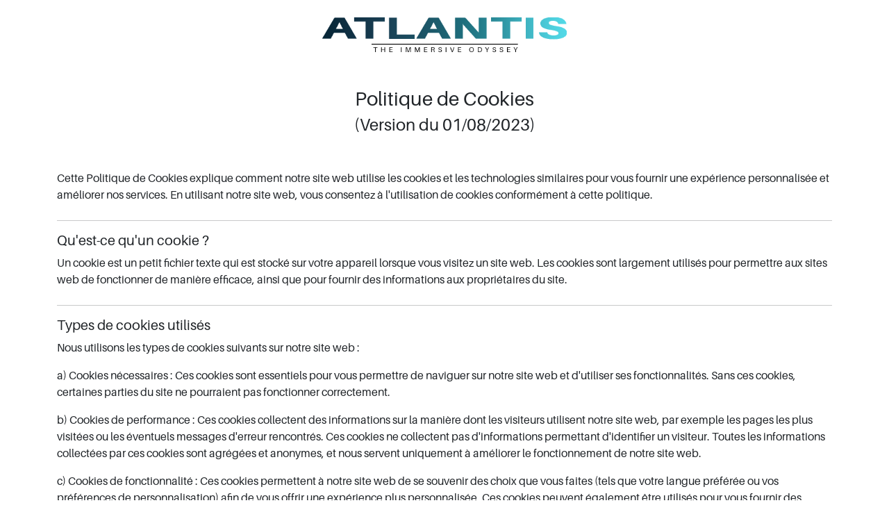

--- FILE ---
content_type: text/html; charset=UTF-8
request_url: https://www.atlantis-expo.com/legal/cookie_policy_fr.php
body_size: 1394
content:

<!DOCTYPE html>
<html lang="fr" dir="ltr">
  <head>
    <meta charset="utf-8">
    <meta name="viewport" content="width=device-width, initial-scale=1.0">
    <link rel="stylesheet" href="../tools/bootstrap-5.3.0-dist/css/bootstrap.min.css">
    <link rel="stylesheet" href="../tools/fontawesome-pro-6.4.0-web/css/all.css">
    <link rel="stylesheet" href="../css/style.css">
    <link rel="stylesheet" href="../css/style-mobile.css">
    <title>Atlantis</title>
  </head>
  <body>
    <div class="container">
      <div class="center legal-logo">
        <img src="../img/Atlantis_Radial.png" alt="logo" height="50px">
      </div>

      <div class="center legal-title">
        <h3>Politique de Cookies</h3>
        <h4>(Version du 01/08/2023)</h4>
      </div>

      <div class="legal-article">
        <p>Cette Politique de Cookies explique comment notre site web utilise les cookies et les technologies similaires pour vous fournir une expérience personnalisée et améliorer nos services. En utilisant notre site web, vous consentez à l'utilisation de cookies conformément à cette politique.</p>
      </div>

      <hr>

      <div class="legal-article">
        <h5>Qu'est-ce qu'un cookie ?</h5>
        <p>Un cookie est un petit fichier texte qui est stocké sur votre appareil lorsque vous visitez un site web. Les cookies sont largement utilisés pour permettre aux sites web de fonctionner de manière efficace, ainsi que pour fournir des informations aux propriétaires du site.</p>
      </div>

      <hr>

      <div class="legal-article">
        <h5>Types de cookies utilisés</h5>
        <p>Nous utilisons les types de cookies suivants sur notre site web :</p>
        <p>a) Cookies nécessaires : Ces cookies sont essentiels pour vous permettre de naviguer sur notre site web et d'utiliser ses fonctionnalités. Sans ces cookies, certaines parties du site ne pourraient pas fonctionner correctement.</p>
        <p>b) Cookies de performance : Ces cookies collectent des informations sur la manière dont les visiteurs utilisent notre site web, par exemple les pages les plus visitées ou les éventuels messages d'erreur rencontrés. Ces cookies ne collectent pas d'informations permettant d'identifier un visiteur. Toutes les informations collectées par ces cookies sont agrégées et anonymes, et nous servent uniquement à améliorer le fonctionnement de notre site web.</p>
        <p>c) Cookies de fonctionnalité : Ces cookies permettent à notre site web de se souvenir des choix que vous faites (tels que votre langue préférée ou vos préférences de personnalisation) afin de vous offrir une expérience plus personnalisée. Ces cookies peuvent également être utilisés pour vous fournir des fonctionnalités supplémentaires que vous avez demandées, telles que la lecture de vidéos intégrées.</p>
        <p>d) Cookies de publicité : Nous utilisons des cookies de tiers pour diffuser des publicités ciblées sur notre site web. Ces cookies collectent des informations sur vos activités de navigation sur notre site web et d'autres sites, afin de vous présenter des publicités pertinentes en fonction de vos intérêts. Veuillez noter que nous n'avons pas accès ni contrôle sur les cookies utilisés par ces tiers, et leur utilisation est soumise à leurs propres politiques de confidentialité et de cookies.</p>
      </div>

      <hr>

      <div class="legal-article">
        <h5>Gestion des cookies</h5>
        <p>Vous pouvez contrôler et gérer les cookies utilisés sur notre site web en ajustant les paramètres de votre navigateur. Vous pouvez configurer votre navigateur pour qu'il bloque certains types de cookies ou qu'il vous avertisse avant qu'un cookie ne soit placé sur votre appareil. Veuillez noter que si vous bloquez ou supprimez certains cookies, certaines parties de notre site web peuvent ne pas fonctionner correctement.</p>
      </div>

      <hr>

      <div class="legal-article">
        <h5>Consentement</h5>
        <p>En utilisant notre site web, vous consentez à l'utilisation de cookies conformément à cette Politique de Cookies. Si vous ne consentez pas à l'utilisation de cookies, veuillez ne pas utiliser notre site web ou désactiver les cookies dans les paramètres de votre navigateur.</p>
      </div>

    </div>
    <script src="../tools/bootstrap-5.3.0-dist/js/bootstrap.bundle.min.js"></script>
  </body>
</html>


--- FILE ---
content_type: text/css
request_url: https://www.atlantis-expo.com/css/style.css
body_size: 2314
content:
@charset "UTF-8";

@font-face {
  font-family: "Aileron";
  src: url("../fonts/Aileron-Regular.woff") format('woff');
}

@font-face {
  font-family: "Aileron-Heavy";
  src: url("../fonts/Aileron-Heavy.woff") format('woff');
}

body, html {
  padding: 0px;
  margin: 0px;
}

body{
  font-family: 'Aileron', sans-serif !important;
}

/* general */

.absolute{
  position: absolute;
  top: 0;
  left: 0;
  width: 100%;
}

.relative{
  position: relative;
}

.desktop{
        display:block;
}

.mobile{
        display:none;
}

.center{
  text-align: center !important;
}

.right{
  text-align: right !important;
}

.left{
  text-align: left !important;
}

.bg-black{
  background-color: black !important;
}

.bg-white{
  background-color: white !important;
}

.txt-black{
  color: black;
}

.txt-white{
  color: white !important;
}

.btn-custom{
  font-weight: lighter;
  background: linear-gradient(to right, #2f5f70, #2f8692, #0cc0df);
  color: white;
  border: none;
}

.btn-custom:hover{
  background: linear-gradient(to right, #0cc0df, #2f8692, #2f5f70);
  color: white;
  border: none;
}

.section-title{
  font-family: 'Aileron-Heavy', sans-serif !important;
  padding-top: 25px;
  margin-bottom: 60px;
}

.gradient-underlined{
  border: 10px solid;
  border-image-slice: 1;
  border-width: 8px;
  border-image-source: linear-gradient(to right, #2f5f70, #2f8692, #0cc0df);
  border-left: 0;
  border-right: 0;
  border-top: 0;
}

/* navbar */

.nav-item-custom{
  color: white !important;
  margin-right: 20px;
  font-size: 1.2rem;
  text-decoration: none !important;
}

.nav-item-custom:hover{
  color: #2f8692 !important;
  margin-right: 20px;
  font-size: 1.2rem;
}

.nav-button-custom{
  color: white !important;
  margin-right: 20px;
  font-size: 1.2rem;
  text-decoration: none !important;
}

/* banner */

.banner-content{
  position: absolute;
  top: 50%;
  left: 50%;
  transform: translate(-50%,-50%);
  text-align: center;
}

.banner-l1{
  margin-top: 0px;
  font-size: 2rem;
}

.banner-l2-l3{
  margin-top: 15px;
  line-height: 3rem;
  font-weight: bolder;
  font-family: 'Aileron-Heavy', sans-serif !important;
}

.banner-l2{
  font-size: 4rem;
}

.banner-l3{
  font-size: 3.5rem;
}

.banner-l4{
  margin-top: 15px;
  font-size: 2rem;
}

.banner-l5{
  margin-top: 50px;
}

.banner-btn{
  font-size: 1.2rem !important;
  border-radius: 0px !important;
}

/* cities*/

.cities{
  padding-top: 75px;
  padding-bottom: 75px;
}

.box-cities{
  margin: 30px;
}

.img-cities{
  border: solid;
  border-color: #0cc0df;
}

.banner-cities-content{
  position: absolute;
  top: 50%;
  left: 50%;
  transform: translate(-50%,-50%);
  text-align: center;
}

.banner-cities-subtitle{
  margin-top: 20px;
  font-size: 1.5rem;
}

.banner-cities-pictos{
  margin-top: 40px;
  font-size: 0.8rem;
}


/* the odyssey */




.odyssey{
  padding-bottom: 50px;
}

.odyssey-subtitle{
  font-size: 1.5rem;
  margin-top: 25px;
  margin-bottom: 25px;
  font-weight: bold;
}

/* info */

.info-container-fluid{
  padding-bottom: 35px;
}

.info-col-subtitle{
  font-size: 1.2rem;
  font-weight: bold;
  color: #0cc0df !important;
  padding-bottom: 15px;
}

.info-col-content{
  padding-bottom: 15px;
}

.info-col-content a{
  text-decoration: none;
  color: white !important;
}

.info-col-content ul{
  padding-left: 20px !important;
}

/* carousel */

.carousel{
  padding: 50px;
}

/* special-opening */
.special-opening{
  background-color: red !important;
  color: white;
  font-size: 1.2rem;
  padding: 10px;
}

/* countdown */

.countdown:root {
--smaller: .75;
}

.countdown * {
box-sizing: border-box;
margin: 0;
padding: 0;
}

.countdown {
height: 100%;
margin: 0;
padding-top: 50px;
padding-bottom: 50px;
}

.countdown {
align-items: center;
background-color: black;
display: flex;
font-family: -apple-system,
BlinkMacSystemFont,
"Segoe UI",
Roboto,
Oxygen-Sans,
Ubuntu,
Cantarell,
"Helvetica Neue",
sans-serif;
}

.container-countdown {
color: #333;
margin: 0 auto;
text-align: center;
}

.countdown h1 {
font-size: 1.5rem;
font-weight: normal;
letter-spacing: .125rem;
text-transform: uppercase;
color: white !important;
}

.countdown li {
display: inline-block;
font-size: 1.5em;
color: white !important;
list-style-type: none;
padding: 1em;
text-transform: uppercase;
}

.countdown li span {
display: block;
font-size: 4.5rem;
}

.countdown-button{
  padding-bottom: 100px;
}

/* Waitlist */

.container-waitlist{
  padding-bottom: 75px;
}

#contest
    {
        display:;
    }

.hide{
        display:none;
}

.show{
        display:block;
}

.col-form{
  margin-top: 25px;
  margin-bottom: 25px;
}

.input-custom{
  border: none ;
  border: 1px solid;
  border-image-slice: 1;
  border-width: 2px;
  border-image-source: linear-gradient(to right, #2f5f70, #2f8692, #0cc0df);
}

.mandatory{
  color: red !important;
}

/* FAQ */

/* Partners */

.partners{
  padding-top: 50px;
  padding-bottom: 50px;
  background-color: black;
  color: white;
}

.partner-title{
  font-size: 1.5rem;
  margin-bottom: 15px;
}

.partner-logo{
  width: 400px;
  margin-bottom: 50px;
}

.partner-logo2{
  width: 250px;
  margin-bottom: 50px;
  margin-left: 50px;
  margin-right: 50px;
}



/* footer */

.footer{
  padding-top: 25px;
  padding-bottom: 25px;
}

.bg-footer{
  background-color: #2f8692 !important;
}

.footer-link{
  color: white;
  text-decoration: none;
}

.social{
  font-size: 1.5rem;
}

.social-underline{
  border-bottom: solid;
  border-bottom-color: white;
  padding-bottom: 25px;
}

.social a{
  color: white;
}

.social a:hover{
  color: #0cc0df;
}

.footer-left{
  text-align: left;
}

.footer-center{
  text-align: center;
}

.footer-right{
  text-align: right;
}

/* legal */

.legal-logo{
  margin-top: 25px;
  margin-bottom: 50px;
}

.legal-title{
  margin-bottom: 50px;
}

.legal-article{
  margin-bottom: 25px;
}

/* Cookie banner */

.cookie-alert {
 position: fixed;
 bottom: 20px;
 right:20px;
 border-radius: 10px;
 background:#2f2f2f;
 color:#fff;
 padding:10px 15px;
 width:350px;
 z-index:100;
}

.cookie-alert a{
  text-decoration: none;
}

@media only screen and (max-width:480px) {
 .cookie-alert {
    text-align: center;
    left: 0; right: 0;;
      margin: 0 auto;
    max-width:700px;
    padding:10px 30px;
 }
}

/* Opening */

.info-box{
  width: 100%;
  border: solid;
  border-width: 2.5px;
  Border-color: white;
  padding: 30px;
}

.cadre2{
  width: 100%;
  border: solid;
  border-width: 2.5px;
  Border-color: white;
  padding: 25px;
}

.info{
  padding-bottom: 50px;
}

.info a{
  color: white;
}

.info-subtitle{
  font-size: 2.5rem;
  font-weight: bold;
  margin-top: 25px;
}

.info-txt{
  font-size: 1.7rem;
}

.info-txt2{
  font-size: 1.2rem;
}

/* Tickets */

.timeline{
text-align: center;
width: 100%;
margin-bottom: 50px;
}

.timeline-img{
  width: 100%;
  max-width: 800px;
}

.cancel-div{
  margin-bottom: 25px;
}

.ticket-box{
  padding: 10px;
}

.ticket-box2{
  background-color: #F1F1F1;
  padding: 10px;
  border-left: solid;
  border-color: #2f8692;
  border-width: 15px;
  border-radius: 8px;
}

.submit-tickets{
  margin-top: 25px;
  margin-bottom: 25px;
}

.col-resume{
  margin-bottom: 40px;
}

.col-form-resume{
  margin-bottom: 15px;
  word-wrap: break-word;
}

.col-optin{
margin-top: 15px;
margin-bottom: 15px;
font-size: 0.9rem;
}

.col-optin a{
color: #2f8692;
}

.info-family-discount{
  margin-top: 15px;
  color: #2f8692;
  font-size: 1.1rem;
}

.tickets-title{
  text-align: center;
  margin-top: 35px;
  margin-bottom: 35px;
  color: #2f8692;
  font-size: 2rem;
}

.tickets-subtitle{
  font-size: 1.5rem;
  margin-top: 35px;
  margin-bottom: 35px;
  color: #2f8692;
}

.summary-box{
  height: 100%;
  background-color: #F1F1F1;
  padding: 30px;
  border-radius: 8px;
  border: solid;
  border-width: 1px;
  border-color: #2f8692;
}

.buyer-info-box{
  height: 100%;
  padding: 30px;
  border-radius: 8px;
  border: solid;
  border-width: 1px;
  border-color: #2f8692;
}

.input-tickets-info{
  border-color: #2f8692;
}

.summary-title{
  font-weight: bold;
  text-align: center;
  color: #2f8692;
  font-size: 1.2rem;

}

.summary-subtitle{
  font-weight: bold;
  color: #2f8692;
  margin-bottom: 5px;
}

.total-price{
  font-weight: bold;
  font-size: 1.5rem;
  text-align: center;
}

.paymentmethod-image{
  width: 90%;
  max-width: 350px;
}

.btn-pay{
  margin-bottom: 40px;
}

/* -- quantity box -- */

.quantity {
 display: inline-block; }

.quantity .input-text.qty {
 width: 35px;
 height: 39px;
 padding: 0 5px;
 text-align: center;
 background-color: white;
 border: 1px solid #efefef;
}

.quantity.buttons_added {
 text-align: left;
 position: relative;
 white-space: nowrap;
 vertical-align: top; }

.quantity.buttons_added input {
 display: inline-block;
 margin: 0;
 vertical-align: top;
 box-shadow: none;
}

.quantity.buttons_added .minus,
.quantity.buttons_added .plus {
 padding: 7px 10px 8px;
 height: 41px;
 background-color: #2f8692;
 border: 1px solid #efefef;
 cursor:pointer;}

.quantity.buttons_added .minus {
 border-right: 0; }

.quantity.buttons_added .plus {
 border-left: 0; }

.quantity.buttons_added .minus:hover,
.quantity.buttons_added .plus:hover {
 background: #2f8692; }

.quantity input::-webkit-outer-spin-button,
.quantity input::-webkit-inner-spin-button {
 -webkit-appearance: none;
 -moz-appearance: none;
 margin: 0; }

 .quantity.buttons_added .minus:focus,
.quantity.buttons_added .plus:focus {
 outline: none; }

 .minus ,
 .plus{
   color: white !important;
 }

 /* -- SHOP -- */

 .col-items{
   margin-top: 25px;
 }

 .col-order{
   margin-top: 25px;
   background-color: #F1F1F1;
   border-radius: 15px;
 }
.div-items{
  border: solid;
  border-radius: 15px;
  border-width: 2px;
  margin-bottom: 20px;
  padding: 10px;
}

.item-box{
  width: 100px;
 display: inline-block;
 margin: 20px;
 font-size: 0.7rem;
}

.item-box a{
  text-decoration: none;
  color: black;
}

.item-picture{
  width: 100px;
}

.prix-total{
  font-size: 1.2rem;
  font-weight: bold;
  text-align: center;
}

.shop-confirm-image{
  width: 80%;
}

.ticket-mail-resume{

}

.col-closure{
  padding: 25px;
}

.box-closure{
  background-color: #F1F1F1;
  border-radius: 8px;
  padding: 10px;
  height: 100%;
}

/* -- SCAN -- */


--- FILE ---
content_type: text/css
request_url: https://www.atlantis-expo.com/css/style-mobile.css
body_size: 120
content:
@charset "UTF-8";

@media (max-width: 991px) {

.desktop{
        display:none;
}

.mobile{
        display:block;
}

/* banner */

.banner-content{
  position: absolute;
  top: 100%;
  left: 50%;
  transform: translate(-50%,-200%);
}

.banner-btn{
  font-size: 1.5rem !important;
}

/* Odyssey */

.txt-odyssey{
    margin-bottom: 55px;
}

/* footer */

.footer-left{
  text-align: center;
}

.footer-center{
  text-align: center;
}

.footer-right{
  text-align: center;
}

}
